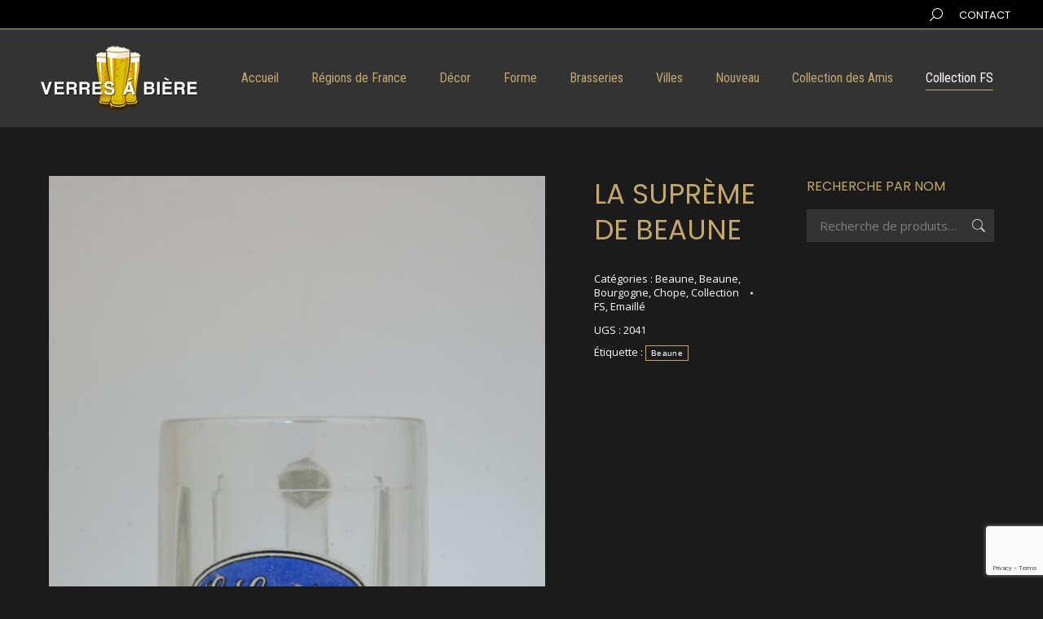

--- FILE ---
content_type: text/html; charset=utf-8
request_url: https://www.google.com/recaptcha/api2/anchor?ar=1&k=6Le2DLkaAAAAALMORSrdpfAxFeZV4Hj1yseYZ2Lq&co=aHR0cHM6Ly92ZXJyZXNhYmllcmUuZnI6NDQz&hl=en&v=PoyoqOPhxBO7pBk68S4YbpHZ&size=invisible&anchor-ms=20000&execute-ms=30000&cb=luozur6k8a5g
body_size: 48660
content:
<!DOCTYPE HTML><html dir="ltr" lang="en"><head><meta http-equiv="Content-Type" content="text/html; charset=UTF-8">
<meta http-equiv="X-UA-Compatible" content="IE=edge">
<title>reCAPTCHA</title>
<style type="text/css">
/* cyrillic-ext */
@font-face {
  font-family: 'Roboto';
  font-style: normal;
  font-weight: 400;
  font-stretch: 100%;
  src: url(//fonts.gstatic.com/s/roboto/v48/KFO7CnqEu92Fr1ME7kSn66aGLdTylUAMa3GUBHMdazTgWw.woff2) format('woff2');
  unicode-range: U+0460-052F, U+1C80-1C8A, U+20B4, U+2DE0-2DFF, U+A640-A69F, U+FE2E-FE2F;
}
/* cyrillic */
@font-face {
  font-family: 'Roboto';
  font-style: normal;
  font-weight: 400;
  font-stretch: 100%;
  src: url(//fonts.gstatic.com/s/roboto/v48/KFO7CnqEu92Fr1ME7kSn66aGLdTylUAMa3iUBHMdazTgWw.woff2) format('woff2');
  unicode-range: U+0301, U+0400-045F, U+0490-0491, U+04B0-04B1, U+2116;
}
/* greek-ext */
@font-face {
  font-family: 'Roboto';
  font-style: normal;
  font-weight: 400;
  font-stretch: 100%;
  src: url(//fonts.gstatic.com/s/roboto/v48/KFO7CnqEu92Fr1ME7kSn66aGLdTylUAMa3CUBHMdazTgWw.woff2) format('woff2');
  unicode-range: U+1F00-1FFF;
}
/* greek */
@font-face {
  font-family: 'Roboto';
  font-style: normal;
  font-weight: 400;
  font-stretch: 100%;
  src: url(//fonts.gstatic.com/s/roboto/v48/KFO7CnqEu92Fr1ME7kSn66aGLdTylUAMa3-UBHMdazTgWw.woff2) format('woff2');
  unicode-range: U+0370-0377, U+037A-037F, U+0384-038A, U+038C, U+038E-03A1, U+03A3-03FF;
}
/* math */
@font-face {
  font-family: 'Roboto';
  font-style: normal;
  font-weight: 400;
  font-stretch: 100%;
  src: url(//fonts.gstatic.com/s/roboto/v48/KFO7CnqEu92Fr1ME7kSn66aGLdTylUAMawCUBHMdazTgWw.woff2) format('woff2');
  unicode-range: U+0302-0303, U+0305, U+0307-0308, U+0310, U+0312, U+0315, U+031A, U+0326-0327, U+032C, U+032F-0330, U+0332-0333, U+0338, U+033A, U+0346, U+034D, U+0391-03A1, U+03A3-03A9, U+03B1-03C9, U+03D1, U+03D5-03D6, U+03F0-03F1, U+03F4-03F5, U+2016-2017, U+2034-2038, U+203C, U+2040, U+2043, U+2047, U+2050, U+2057, U+205F, U+2070-2071, U+2074-208E, U+2090-209C, U+20D0-20DC, U+20E1, U+20E5-20EF, U+2100-2112, U+2114-2115, U+2117-2121, U+2123-214F, U+2190, U+2192, U+2194-21AE, U+21B0-21E5, U+21F1-21F2, U+21F4-2211, U+2213-2214, U+2216-22FF, U+2308-230B, U+2310, U+2319, U+231C-2321, U+2336-237A, U+237C, U+2395, U+239B-23B7, U+23D0, U+23DC-23E1, U+2474-2475, U+25AF, U+25B3, U+25B7, U+25BD, U+25C1, U+25CA, U+25CC, U+25FB, U+266D-266F, U+27C0-27FF, U+2900-2AFF, U+2B0E-2B11, U+2B30-2B4C, U+2BFE, U+3030, U+FF5B, U+FF5D, U+1D400-1D7FF, U+1EE00-1EEFF;
}
/* symbols */
@font-face {
  font-family: 'Roboto';
  font-style: normal;
  font-weight: 400;
  font-stretch: 100%;
  src: url(//fonts.gstatic.com/s/roboto/v48/KFO7CnqEu92Fr1ME7kSn66aGLdTylUAMaxKUBHMdazTgWw.woff2) format('woff2');
  unicode-range: U+0001-000C, U+000E-001F, U+007F-009F, U+20DD-20E0, U+20E2-20E4, U+2150-218F, U+2190, U+2192, U+2194-2199, U+21AF, U+21E6-21F0, U+21F3, U+2218-2219, U+2299, U+22C4-22C6, U+2300-243F, U+2440-244A, U+2460-24FF, U+25A0-27BF, U+2800-28FF, U+2921-2922, U+2981, U+29BF, U+29EB, U+2B00-2BFF, U+4DC0-4DFF, U+FFF9-FFFB, U+10140-1018E, U+10190-1019C, U+101A0, U+101D0-101FD, U+102E0-102FB, U+10E60-10E7E, U+1D2C0-1D2D3, U+1D2E0-1D37F, U+1F000-1F0FF, U+1F100-1F1AD, U+1F1E6-1F1FF, U+1F30D-1F30F, U+1F315, U+1F31C, U+1F31E, U+1F320-1F32C, U+1F336, U+1F378, U+1F37D, U+1F382, U+1F393-1F39F, U+1F3A7-1F3A8, U+1F3AC-1F3AF, U+1F3C2, U+1F3C4-1F3C6, U+1F3CA-1F3CE, U+1F3D4-1F3E0, U+1F3ED, U+1F3F1-1F3F3, U+1F3F5-1F3F7, U+1F408, U+1F415, U+1F41F, U+1F426, U+1F43F, U+1F441-1F442, U+1F444, U+1F446-1F449, U+1F44C-1F44E, U+1F453, U+1F46A, U+1F47D, U+1F4A3, U+1F4B0, U+1F4B3, U+1F4B9, U+1F4BB, U+1F4BF, U+1F4C8-1F4CB, U+1F4D6, U+1F4DA, U+1F4DF, U+1F4E3-1F4E6, U+1F4EA-1F4ED, U+1F4F7, U+1F4F9-1F4FB, U+1F4FD-1F4FE, U+1F503, U+1F507-1F50B, U+1F50D, U+1F512-1F513, U+1F53E-1F54A, U+1F54F-1F5FA, U+1F610, U+1F650-1F67F, U+1F687, U+1F68D, U+1F691, U+1F694, U+1F698, U+1F6AD, U+1F6B2, U+1F6B9-1F6BA, U+1F6BC, U+1F6C6-1F6CF, U+1F6D3-1F6D7, U+1F6E0-1F6EA, U+1F6F0-1F6F3, U+1F6F7-1F6FC, U+1F700-1F7FF, U+1F800-1F80B, U+1F810-1F847, U+1F850-1F859, U+1F860-1F887, U+1F890-1F8AD, U+1F8B0-1F8BB, U+1F8C0-1F8C1, U+1F900-1F90B, U+1F93B, U+1F946, U+1F984, U+1F996, U+1F9E9, U+1FA00-1FA6F, U+1FA70-1FA7C, U+1FA80-1FA89, U+1FA8F-1FAC6, U+1FACE-1FADC, U+1FADF-1FAE9, U+1FAF0-1FAF8, U+1FB00-1FBFF;
}
/* vietnamese */
@font-face {
  font-family: 'Roboto';
  font-style: normal;
  font-weight: 400;
  font-stretch: 100%;
  src: url(//fonts.gstatic.com/s/roboto/v48/KFO7CnqEu92Fr1ME7kSn66aGLdTylUAMa3OUBHMdazTgWw.woff2) format('woff2');
  unicode-range: U+0102-0103, U+0110-0111, U+0128-0129, U+0168-0169, U+01A0-01A1, U+01AF-01B0, U+0300-0301, U+0303-0304, U+0308-0309, U+0323, U+0329, U+1EA0-1EF9, U+20AB;
}
/* latin-ext */
@font-face {
  font-family: 'Roboto';
  font-style: normal;
  font-weight: 400;
  font-stretch: 100%;
  src: url(//fonts.gstatic.com/s/roboto/v48/KFO7CnqEu92Fr1ME7kSn66aGLdTylUAMa3KUBHMdazTgWw.woff2) format('woff2');
  unicode-range: U+0100-02BA, U+02BD-02C5, U+02C7-02CC, U+02CE-02D7, U+02DD-02FF, U+0304, U+0308, U+0329, U+1D00-1DBF, U+1E00-1E9F, U+1EF2-1EFF, U+2020, U+20A0-20AB, U+20AD-20C0, U+2113, U+2C60-2C7F, U+A720-A7FF;
}
/* latin */
@font-face {
  font-family: 'Roboto';
  font-style: normal;
  font-weight: 400;
  font-stretch: 100%;
  src: url(//fonts.gstatic.com/s/roboto/v48/KFO7CnqEu92Fr1ME7kSn66aGLdTylUAMa3yUBHMdazQ.woff2) format('woff2');
  unicode-range: U+0000-00FF, U+0131, U+0152-0153, U+02BB-02BC, U+02C6, U+02DA, U+02DC, U+0304, U+0308, U+0329, U+2000-206F, U+20AC, U+2122, U+2191, U+2193, U+2212, U+2215, U+FEFF, U+FFFD;
}
/* cyrillic-ext */
@font-face {
  font-family: 'Roboto';
  font-style: normal;
  font-weight: 500;
  font-stretch: 100%;
  src: url(//fonts.gstatic.com/s/roboto/v48/KFO7CnqEu92Fr1ME7kSn66aGLdTylUAMa3GUBHMdazTgWw.woff2) format('woff2');
  unicode-range: U+0460-052F, U+1C80-1C8A, U+20B4, U+2DE0-2DFF, U+A640-A69F, U+FE2E-FE2F;
}
/* cyrillic */
@font-face {
  font-family: 'Roboto';
  font-style: normal;
  font-weight: 500;
  font-stretch: 100%;
  src: url(//fonts.gstatic.com/s/roboto/v48/KFO7CnqEu92Fr1ME7kSn66aGLdTylUAMa3iUBHMdazTgWw.woff2) format('woff2');
  unicode-range: U+0301, U+0400-045F, U+0490-0491, U+04B0-04B1, U+2116;
}
/* greek-ext */
@font-face {
  font-family: 'Roboto';
  font-style: normal;
  font-weight: 500;
  font-stretch: 100%;
  src: url(//fonts.gstatic.com/s/roboto/v48/KFO7CnqEu92Fr1ME7kSn66aGLdTylUAMa3CUBHMdazTgWw.woff2) format('woff2');
  unicode-range: U+1F00-1FFF;
}
/* greek */
@font-face {
  font-family: 'Roboto';
  font-style: normal;
  font-weight: 500;
  font-stretch: 100%;
  src: url(//fonts.gstatic.com/s/roboto/v48/KFO7CnqEu92Fr1ME7kSn66aGLdTylUAMa3-UBHMdazTgWw.woff2) format('woff2');
  unicode-range: U+0370-0377, U+037A-037F, U+0384-038A, U+038C, U+038E-03A1, U+03A3-03FF;
}
/* math */
@font-face {
  font-family: 'Roboto';
  font-style: normal;
  font-weight: 500;
  font-stretch: 100%;
  src: url(//fonts.gstatic.com/s/roboto/v48/KFO7CnqEu92Fr1ME7kSn66aGLdTylUAMawCUBHMdazTgWw.woff2) format('woff2');
  unicode-range: U+0302-0303, U+0305, U+0307-0308, U+0310, U+0312, U+0315, U+031A, U+0326-0327, U+032C, U+032F-0330, U+0332-0333, U+0338, U+033A, U+0346, U+034D, U+0391-03A1, U+03A3-03A9, U+03B1-03C9, U+03D1, U+03D5-03D6, U+03F0-03F1, U+03F4-03F5, U+2016-2017, U+2034-2038, U+203C, U+2040, U+2043, U+2047, U+2050, U+2057, U+205F, U+2070-2071, U+2074-208E, U+2090-209C, U+20D0-20DC, U+20E1, U+20E5-20EF, U+2100-2112, U+2114-2115, U+2117-2121, U+2123-214F, U+2190, U+2192, U+2194-21AE, U+21B0-21E5, U+21F1-21F2, U+21F4-2211, U+2213-2214, U+2216-22FF, U+2308-230B, U+2310, U+2319, U+231C-2321, U+2336-237A, U+237C, U+2395, U+239B-23B7, U+23D0, U+23DC-23E1, U+2474-2475, U+25AF, U+25B3, U+25B7, U+25BD, U+25C1, U+25CA, U+25CC, U+25FB, U+266D-266F, U+27C0-27FF, U+2900-2AFF, U+2B0E-2B11, U+2B30-2B4C, U+2BFE, U+3030, U+FF5B, U+FF5D, U+1D400-1D7FF, U+1EE00-1EEFF;
}
/* symbols */
@font-face {
  font-family: 'Roboto';
  font-style: normal;
  font-weight: 500;
  font-stretch: 100%;
  src: url(//fonts.gstatic.com/s/roboto/v48/KFO7CnqEu92Fr1ME7kSn66aGLdTylUAMaxKUBHMdazTgWw.woff2) format('woff2');
  unicode-range: U+0001-000C, U+000E-001F, U+007F-009F, U+20DD-20E0, U+20E2-20E4, U+2150-218F, U+2190, U+2192, U+2194-2199, U+21AF, U+21E6-21F0, U+21F3, U+2218-2219, U+2299, U+22C4-22C6, U+2300-243F, U+2440-244A, U+2460-24FF, U+25A0-27BF, U+2800-28FF, U+2921-2922, U+2981, U+29BF, U+29EB, U+2B00-2BFF, U+4DC0-4DFF, U+FFF9-FFFB, U+10140-1018E, U+10190-1019C, U+101A0, U+101D0-101FD, U+102E0-102FB, U+10E60-10E7E, U+1D2C0-1D2D3, U+1D2E0-1D37F, U+1F000-1F0FF, U+1F100-1F1AD, U+1F1E6-1F1FF, U+1F30D-1F30F, U+1F315, U+1F31C, U+1F31E, U+1F320-1F32C, U+1F336, U+1F378, U+1F37D, U+1F382, U+1F393-1F39F, U+1F3A7-1F3A8, U+1F3AC-1F3AF, U+1F3C2, U+1F3C4-1F3C6, U+1F3CA-1F3CE, U+1F3D4-1F3E0, U+1F3ED, U+1F3F1-1F3F3, U+1F3F5-1F3F7, U+1F408, U+1F415, U+1F41F, U+1F426, U+1F43F, U+1F441-1F442, U+1F444, U+1F446-1F449, U+1F44C-1F44E, U+1F453, U+1F46A, U+1F47D, U+1F4A3, U+1F4B0, U+1F4B3, U+1F4B9, U+1F4BB, U+1F4BF, U+1F4C8-1F4CB, U+1F4D6, U+1F4DA, U+1F4DF, U+1F4E3-1F4E6, U+1F4EA-1F4ED, U+1F4F7, U+1F4F9-1F4FB, U+1F4FD-1F4FE, U+1F503, U+1F507-1F50B, U+1F50D, U+1F512-1F513, U+1F53E-1F54A, U+1F54F-1F5FA, U+1F610, U+1F650-1F67F, U+1F687, U+1F68D, U+1F691, U+1F694, U+1F698, U+1F6AD, U+1F6B2, U+1F6B9-1F6BA, U+1F6BC, U+1F6C6-1F6CF, U+1F6D3-1F6D7, U+1F6E0-1F6EA, U+1F6F0-1F6F3, U+1F6F7-1F6FC, U+1F700-1F7FF, U+1F800-1F80B, U+1F810-1F847, U+1F850-1F859, U+1F860-1F887, U+1F890-1F8AD, U+1F8B0-1F8BB, U+1F8C0-1F8C1, U+1F900-1F90B, U+1F93B, U+1F946, U+1F984, U+1F996, U+1F9E9, U+1FA00-1FA6F, U+1FA70-1FA7C, U+1FA80-1FA89, U+1FA8F-1FAC6, U+1FACE-1FADC, U+1FADF-1FAE9, U+1FAF0-1FAF8, U+1FB00-1FBFF;
}
/* vietnamese */
@font-face {
  font-family: 'Roboto';
  font-style: normal;
  font-weight: 500;
  font-stretch: 100%;
  src: url(//fonts.gstatic.com/s/roboto/v48/KFO7CnqEu92Fr1ME7kSn66aGLdTylUAMa3OUBHMdazTgWw.woff2) format('woff2');
  unicode-range: U+0102-0103, U+0110-0111, U+0128-0129, U+0168-0169, U+01A0-01A1, U+01AF-01B0, U+0300-0301, U+0303-0304, U+0308-0309, U+0323, U+0329, U+1EA0-1EF9, U+20AB;
}
/* latin-ext */
@font-face {
  font-family: 'Roboto';
  font-style: normal;
  font-weight: 500;
  font-stretch: 100%;
  src: url(//fonts.gstatic.com/s/roboto/v48/KFO7CnqEu92Fr1ME7kSn66aGLdTylUAMa3KUBHMdazTgWw.woff2) format('woff2');
  unicode-range: U+0100-02BA, U+02BD-02C5, U+02C7-02CC, U+02CE-02D7, U+02DD-02FF, U+0304, U+0308, U+0329, U+1D00-1DBF, U+1E00-1E9F, U+1EF2-1EFF, U+2020, U+20A0-20AB, U+20AD-20C0, U+2113, U+2C60-2C7F, U+A720-A7FF;
}
/* latin */
@font-face {
  font-family: 'Roboto';
  font-style: normal;
  font-weight: 500;
  font-stretch: 100%;
  src: url(//fonts.gstatic.com/s/roboto/v48/KFO7CnqEu92Fr1ME7kSn66aGLdTylUAMa3yUBHMdazQ.woff2) format('woff2');
  unicode-range: U+0000-00FF, U+0131, U+0152-0153, U+02BB-02BC, U+02C6, U+02DA, U+02DC, U+0304, U+0308, U+0329, U+2000-206F, U+20AC, U+2122, U+2191, U+2193, U+2212, U+2215, U+FEFF, U+FFFD;
}
/* cyrillic-ext */
@font-face {
  font-family: 'Roboto';
  font-style: normal;
  font-weight: 900;
  font-stretch: 100%;
  src: url(//fonts.gstatic.com/s/roboto/v48/KFO7CnqEu92Fr1ME7kSn66aGLdTylUAMa3GUBHMdazTgWw.woff2) format('woff2');
  unicode-range: U+0460-052F, U+1C80-1C8A, U+20B4, U+2DE0-2DFF, U+A640-A69F, U+FE2E-FE2F;
}
/* cyrillic */
@font-face {
  font-family: 'Roboto';
  font-style: normal;
  font-weight: 900;
  font-stretch: 100%;
  src: url(//fonts.gstatic.com/s/roboto/v48/KFO7CnqEu92Fr1ME7kSn66aGLdTylUAMa3iUBHMdazTgWw.woff2) format('woff2');
  unicode-range: U+0301, U+0400-045F, U+0490-0491, U+04B0-04B1, U+2116;
}
/* greek-ext */
@font-face {
  font-family: 'Roboto';
  font-style: normal;
  font-weight: 900;
  font-stretch: 100%;
  src: url(//fonts.gstatic.com/s/roboto/v48/KFO7CnqEu92Fr1ME7kSn66aGLdTylUAMa3CUBHMdazTgWw.woff2) format('woff2');
  unicode-range: U+1F00-1FFF;
}
/* greek */
@font-face {
  font-family: 'Roboto';
  font-style: normal;
  font-weight: 900;
  font-stretch: 100%;
  src: url(//fonts.gstatic.com/s/roboto/v48/KFO7CnqEu92Fr1ME7kSn66aGLdTylUAMa3-UBHMdazTgWw.woff2) format('woff2');
  unicode-range: U+0370-0377, U+037A-037F, U+0384-038A, U+038C, U+038E-03A1, U+03A3-03FF;
}
/* math */
@font-face {
  font-family: 'Roboto';
  font-style: normal;
  font-weight: 900;
  font-stretch: 100%;
  src: url(//fonts.gstatic.com/s/roboto/v48/KFO7CnqEu92Fr1ME7kSn66aGLdTylUAMawCUBHMdazTgWw.woff2) format('woff2');
  unicode-range: U+0302-0303, U+0305, U+0307-0308, U+0310, U+0312, U+0315, U+031A, U+0326-0327, U+032C, U+032F-0330, U+0332-0333, U+0338, U+033A, U+0346, U+034D, U+0391-03A1, U+03A3-03A9, U+03B1-03C9, U+03D1, U+03D5-03D6, U+03F0-03F1, U+03F4-03F5, U+2016-2017, U+2034-2038, U+203C, U+2040, U+2043, U+2047, U+2050, U+2057, U+205F, U+2070-2071, U+2074-208E, U+2090-209C, U+20D0-20DC, U+20E1, U+20E5-20EF, U+2100-2112, U+2114-2115, U+2117-2121, U+2123-214F, U+2190, U+2192, U+2194-21AE, U+21B0-21E5, U+21F1-21F2, U+21F4-2211, U+2213-2214, U+2216-22FF, U+2308-230B, U+2310, U+2319, U+231C-2321, U+2336-237A, U+237C, U+2395, U+239B-23B7, U+23D0, U+23DC-23E1, U+2474-2475, U+25AF, U+25B3, U+25B7, U+25BD, U+25C1, U+25CA, U+25CC, U+25FB, U+266D-266F, U+27C0-27FF, U+2900-2AFF, U+2B0E-2B11, U+2B30-2B4C, U+2BFE, U+3030, U+FF5B, U+FF5D, U+1D400-1D7FF, U+1EE00-1EEFF;
}
/* symbols */
@font-face {
  font-family: 'Roboto';
  font-style: normal;
  font-weight: 900;
  font-stretch: 100%;
  src: url(//fonts.gstatic.com/s/roboto/v48/KFO7CnqEu92Fr1ME7kSn66aGLdTylUAMaxKUBHMdazTgWw.woff2) format('woff2');
  unicode-range: U+0001-000C, U+000E-001F, U+007F-009F, U+20DD-20E0, U+20E2-20E4, U+2150-218F, U+2190, U+2192, U+2194-2199, U+21AF, U+21E6-21F0, U+21F3, U+2218-2219, U+2299, U+22C4-22C6, U+2300-243F, U+2440-244A, U+2460-24FF, U+25A0-27BF, U+2800-28FF, U+2921-2922, U+2981, U+29BF, U+29EB, U+2B00-2BFF, U+4DC0-4DFF, U+FFF9-FFFB, U+10140-1018E, U+10190-1019C, U+101A0, U+101D0-101FD, U+102E0-102FB, U+10E60-10E7E, U+1D2C0-1D2D3, U+1D2E0-1D37F, U+1F000-1F0FF, U+1F100-1F1AD, U+1F1E6-1F1FF, U+1F30D-1F30F, U+1F315, U+1F31C, U+1F31E, U+1F320-1F32C, U+1F336, U+1F378, U+1F37D, U+1F382, U+1F393-1F39F, U+1F3A7-1F3A8, U+1F3AC-1F3AF, U+1F3C2, U+1F3C4-1F3C6, U+1F3CA-1F3CE, U+1F3D4-1F3E0, U+1F3ED, U+1F3F1-1F3F3, U+1F3F5-1F3F7, U+1F408, U+1F415, U+1F41F, U+1F426, U+1F43F, U+1F441-1F442, U+1F444, U+1F446-1F449, U+1F44C-1F44E, U+1F453, U+1F46A, U+1F47D, U+1F4A3, U+1F4B0, U+1F4B3, U+1F4B9, U+1F4BB, U+1F4BF, U+1F4C8-1F4CB, U+1F4D6, U+1F4DA, U+1F4DF, U+1F4E3-1F4E6, U+1F4EA-1F4ED, U+1F4F7, U+1F4F9-1F4FB, U+1F4FD-1F4FE, U+1F503, U+1F507-1F50B, U+1F50D, U+1F512-1F513, U+1F53E-1F54A, U+1F54F-1F5FA, U+1F610, U+1F650-1F67F, U+1F687, U+1F68D, U+1F691, U+1F694, U+1F698, U+1F6AD, U+1F6B2, U+1F6B9-1F6BA, U+1F6BC, U+1F6C6-1F6CF, U+1F6D3-1F6D7, U+1F6E0-1F6EA, U+1F6F0-1F6F3, U+1F6F7-1F6FC, U+1F700-1F7FF, U+1F800-1F80B, U+1F810-1F847, U+1F850-1F859, U+1F860-1F887, U+1F890-1F8AD, U+1F8B0-1F8BB, U+1F8C0-1F8C1, U+1F900-1F90B, U+1F93B, U+1F946, U+1F984, U+1F996, U+1F9E9, U+1FA00-1FA6F, U+1FA70-1FA7C, U+1FA80-1FA89, U+1FA8F-1FAC6, U+1FACE-1FADC, U+1FADF-1FAE9, U+1FAF0-1FAF8, U+1FB00-1FBFF;
}
/* vietnamese */
@font-face {
  font-family: 'Roboto';
  font-style: normal;
  font-weight: 900;
  font-stretch: 100%;
  src: url(//fonts.gstatic.com/s/roboto/v48/KFO7CnqEu92Fr1ME7kSn66aGLdTylUAMa3OUBHMdazTgWw.woff2) format('woff2');
  unicode-range: U+0102-0103, U+0110-0111, U+0128-0129, U+0168-0169, U+01A0-01A1, U+01AF-01B0, U+0300-0301, U+0303-0304, U+0308-0309, U+0323, U+0329, U+1EA0-1EF9, U+20AB;
}
/* latin-ext */
@font-face {
  font-family: 'Roboto';
  font-style: normal;
  font-weight: 900;
  font-stretch: 100%;
  src: url(//fonts.gstatic.com/s/roboto/v48/KFO7CnqEu92Fr1ME7kSn66aGLdTylUAMa3KUBHMdazTgWw.woff2) format('woff2');
  unicode-range: U+0100-02BA, U+02BD-02C5, U+02C7-02CC, U+02CE-02D7, U+02DD-02FF, U+0304, U+0308, U+0329, U+1D00-1DBF, U+1E00-1E9F, U+1EF2-1EFF, U+2020, U+20A0-20AB, U+20AD-20C0, U+2113, U+2C60-2C7F, U+A720-A7FF;
}
/* latin */
@font-face {
  font-family: 'Roboto';
  font-style: normal;
  font-weight: 900;
  font-stretch: 100%;
  src: url(//fonts.gstatic.com/s/roboto/v48/KFO7CnqEu92Fr1ME7kSn66aGLdTylUAMa3yUBHMdazQ.woff2) format('woff2');
  unicode-range: U+0000-00FF, U+0131, U+0152-0153, U+02BB-02BC, U+02C6, U+02DA, U+02DC, U+0304, U+0308, U+0329, U+2000-206F, U+20AC, U+2122, U+2191, U+2193, U+2212, U+2215, U+FEFF, U+FFFD;
}

</style>
<link rel="stylesheet" type="text/css" href="https://www.gstatic.com/recaptcha/releases/PoyoqOPhxBO7pBk68S4YbpHZ/styles__ltr.css">
<script nonce="cBe6rVv8UPMupfuFkp26nQ" type="text/javascript">window['__recaptcha_api'] = 'https://www.google.com/recaptcha/api2/';</script>
<script type="text/javascript" src="https://www.gstatic.com/recaptcha/releases/PoyoqOPhxBO7pBk68S4YbpHZ/recaptcha__en.js" nonce="cBe6rVv8UPMupfuFkp26nQ">
      
    </script></head>
<body><div id="rc-anchor-alert" class="rc-anchor-alert"></div>
<input type="hidden" id="recaptcha-token" value="[base64]">
<script type="text/javascript" nonce="cBe6rVv8UPMupfuFkp26nQ">
      recaptcha.anchor.Main.init("[\x22ainput\x22,[\x22bgdata\x22,\x22\x22,\[base64]/[base64]/[base64]/ZyhXLGgpOnEoW04sMjEsbF0sVywwKSxoKSxmYWxzZSxmYWxzZSl9Y2F0Y2goayl7RygzNTgsVyk/[base64]/[base64]/[base64]/[base64]/[base64]/[base64]/[base64]/bmV3IEJbT10oRFswXSk6dz09Mj9uZXcgQltPXShEWzBdLERbMV0pOnc9PTM/bmV3IEJbT10oRFswXSxEWzFdLERbMl0pOnc9PTQ/[base64]/[base64]/[base64]/[base64]/[base64]\\u003d\x22,\[base64]\\u003d\\u003d\x22,\[base64]/Z8OfEMKrw7LDg8OBwr7DjCfCmsOXQcOuwpI+DknDrR7CgcOzw4DCvcKJw63Ci3jCl8O6wrE3QsKwYcKLXV4rw61Sw6chfHYXIsOLURrDuS3CosOEchLCgQ/Dr3oKLsOgwrHCi8OTw6RTw6waw65uUcOXUMKGR8Kcwp80dMKlwpgPPz7Ci8KjZMK2woHCg8OMEsK2PC3Cj2RUw4pMVyHCigsHOsKMwoLDsX3DnDpsMcO5ZnbCjCTClcOQdcOwwo7DmE0lOcOpJsKpwpk0wofDtE/[base64]/ChsKjfcOrwr/Dqm9wA8KGw5HCvsOuUBnDksOqUMORw5zDjMK4BcOaSsOSwrjDkW0Pw7IOwqnDrlB9TsKRajh0w7zCkS3CucOHdsO/XcOvw6zCjcOLRMKVwo/DnMOnwrB3ZkMzwrnCisK7w6FgfsOWU8KTwolXX8KfwqFaw5vCqcOwc8Ouw57DsMKzKETDmg/Di8Kew7jCvcKUQUtwOMOWRsOrwpIewpQwNkMkBAVYwqzCh3fCkcK5cTfDs0vClEYYVHXDhRQFC8K6YsOFEGjCt0vDsMKtwqVlwrMHPgTCtsKRw5oDDF/CphLDuERDJMO/[base64]/BcOOw5obP8O3wrUzwqtawrTCv8KUMsKTwrzDrcKSPsOiw7/DicOGw6nDtW3DhA4/[base64]/ClcKFw6XCsMKow7XCssK/[base64]/DgcOUw6bCi8O5w7Mcw41BMcOXwqbDkB3ClkYPw7l3w4hPwqDCiW0rJ3FGwo5zw6/CrcK3S0YKZ8OQw7sWImhhwot3w7MeKXwcwrzCiHrDhWo8ZcKmZTPCtMOTCXxXGHzDg8OVwo/CkgwncMOqw5bCuBdoJ2/DtCDDhXkNwoFJB8K7w6/CqcK+KwM0w6DCgyjCqh1SwqwNw7fCnF09ZDI3wrrCs8KWJMKuHRHCtXjDqMKEwqfDsE1lR8KSelrDtCjCj8OjwqgxThnCo8K5Rj4+LSHDtcOgwphHw6LDhsOHw6rCm8OMwo/CjwXCoG8oL3dvw7DCjcOCJxjDqcORwqFewrLDv8ODwqPCrMOiw5rCrMOBwpPCicK3TsOMUcK9wrrCkVlRw5TCoAcbVMOqEiIWHcOew4F6wqlmw6LDlMOyGUhSwrAqRcO3wrxww6vCh1HCr0TCtGc0wo/CrkFXw6x0DWXCmH/DgsKsEcOrTxQvUcKsScOaG3bDgjrCjMKifh7Dk8OEwr3CrSUCWcOud8OOw6kuecOfw7bCqhQ6w4PCmMOaOGfDsxzCscKGw7bDjCbDpmo9E8KyBiLDg1LCn8O4w7s4T8KobSc4Z8Ohw4PCqCjDpcK2AMOaw4/DkcK+wosBdjTCs2TDmRsAw4Z5w6/DjcK8w4nDpsK0w5rDgC5yXsKSRFUnSHzCumE2wqbCpnfCphzCrcOGwoZUw4Q+CsKQUcO+YsKPwqpXYCbDuMKSw6dtRcOwRxbClMKmwoTDv8K1ChzCoWcLasKdwrrDhVHCnS/CjxHCgMOePcOsw5slLsOGWlMCDsOywqjCqsOdw4I1XnPDt8Kxw7vCsTnCkgTDlkYSAcOSc8O0wp/[base64]/SBfDoG7DkcOnWyzDg8KYwrnCqMKwecOxRMKqJMODEEfDusKUQDkNwoFhEsOhw6w6wqTDv8OVERN9woQIXcK5SsOsER7DrUvDv8KJD8OaVcOZeMKrYFwVw4YGwoYjw6J8OMOlw67CrE/DusOQw4HCt8Kaw4PCk8Kkw43CjcOnwrXDoD9tXFsQbMK8wroIZVDCpQfDoGjCv8KMFMKCwrwMIMOyDMOdDsONbms1MMKNCAx+GybDhj7DtiQ2HsOHwrHCq8Opw45ISmnDq1Imwo3DmDjCsWV7wq3DtsKEOjrDolHCgMOEN2HDvkrCs8KrHsOsXsK8w73DgsKGwo8vw7/DtMKPKSLDrifCgGbCkUVRw5XDg0U2aG5NLcOLZ8K5w7fDl8KoP8KdwrE2KMOIwr/DpsOMw6fDksKhw53CgALChlDCnFh5MnzDgjvClizCosO6I8KAWUsHCU7Cg8KSHVPDt8OGw5XDg8OmUzQmwqrClx3DrMKiwq9Gw6EuBMK7OsK8YsKSHi/Dum3CncO0NmZSw6tRwo8lwpXDgncCY28bQMOtw6NhbC7CpcK4fMK/BMKVwoAYw4jDjgbCrHzCoSrDtcKgJcOCJ3d2GzUaIcKfFcOmDMO+N1o+w4/[base64]/DnxnDuAYEOglpeMK1wr4DXMOSw6zDuxUoO8OQw6vCnMKiccOhKsOJwp9cesOIDTAWS8Oww53CrcOWwrZpw7UZRn3CgTbCvMKIw5LDqsKiCBN1blQ9OGPDuGHCiR/Dkldawq/CrkXCuTHDmsK6w54Awr4uamZlGMO+w7XDlTcSwo/Cvgh7wrDCm28Cw5kEw71hw6wmwprCgMOdIcOBwpJGfndvw5DDsVnCnMKuQ3Bjw5bCogxnQMKjNDsWIjh/EsO8wrrDmcKoc8KwwpvDmkDDoAHCrnYqw5HCtn/DvhnDuMOyIFknwq3DqzHDvxnCnMK0YhkxQ8KVw7xhLBPDssKXw5bCg8OKcsOqwp8RXQIlRSvCpj3CucOuOsK5SkjCqUd8a8KewrJtw6d9wqDCuMOUwpbCh8K8IsObY0jCp8OEwo/CvEZmwq9oR8Knw75KZ8O7MnLDhVzCvDQpE8K6UF7DjMOtwrzCuT/CogbCucO2GDJDwr7Dg37CmWDDtw5QEcOXGsOeNB3DocKgw7HCucK/[base64]/woPDhlM7wq/[base64]/[base64]/DgsOHwrQgw7RCQcO2Z18fDA1TN2zDqMKcwqUbw5Egw5rDgsOBDsKsScKDDl3CrTPDpsOJYV4hMmxNw4pTGGLCisKPU8KpwqbDtFfCk8K2wq/DosKXwp7DlwzCmsK2dmjDhcKfwobDg8Kkw7jDicOkNi/[base64]/[base64]/[base64]/DiCgZRDwrQygWUsO0wppswo5EByIUw6bCgQ5DwrfCqTpswpRFfhXCrm4wwp7CgcKZw7BEF2LCl2vDpcKEFsKpwrbDiWM/YcKFwrzDt8Kyc2o4wrPDsMOTT8ODwo/[base64]/[base64]/CrcOxdVnDm8OxQ23Dpnt2OXViwosxwpAdwrbDmsO5wo7Co8OQw5YKemjCrkErw7HCgMKFWwE0w79jw7Vxw4LCtMKxwrfDlsOwUGkVwrYCw7hxRQ3DusKqw7Rvw7tWwr1AQyTDgsKMHTggJxHCuMKgEsO/[base64]/CjmvDh1XCplvCpE4+w6DDpsKuZsKdwotNOAI/wovCvsKnJXXCvDN7wo1NwrFdH8KfZ0p/ZsKcD0rCkzR4wr4NwqrDusOVSMKcJMOUwr9sw7nCjMKLYMK0cMO2UMKBGmA+wrrCh8K5NFXCgVnCv8Obe2JYfW41BR3CrMO/OcKcw4pzE8Kfw6JnF2DCkhDCr2zCr3zCqsOwcDPDvMOYPcK6w6ICZ8KSJh/ClMK3OC8VccKOGixmw61oeMOHIhvDtsO5w7fCkxFgBcKiGThgw70zwq3Dl8OTFsK+A8OmwqJsw4/DhsK9w6rCpiJEWMKtwqx9wr/DsHx0w4PDlyXDqsKrwo4cwrPDognDvRVxw55SZMO9w7LCqWvDrsKgwrjDlcKFw7FXJcO7wpMXOcKQfMKQSsKmwo3Dtipkw4lwSFEqBUgCSi/[base64]/DvQkgbVDCl24MSsKQBcKfwoTDuDHCs27CoWADesKywoVdVTzCiMO8wpfCmiTCucOqw5PCk2lxAQDDviLDncKNwqF5wpLDs3llw6/DrEcpwpvDnk4AbsKCY8KrCsKUwrgFw7XCusOzKmTCjTXDizbCt2jDskLDvEjCnBTCr8O0T8ORIcOFLcKoYnTCrXF/wpzClEcoGGdCJSTDqT7CjVvCp8OMQWJqw6cuwrx3w7HDmsO3Qk8Yw57CrcKbwqzDqsKQw67DisKibwPDgHsYVcKOwq/CqBoDwrBRNm3CrBE2w5rCjcOVOCTCtcKIOsOtw57DmEo0P8O4w6LCggRiCsOyw6gvw5ZCw4HDlxHDpxECP8O/w5ULw4A5wrUyQcOLfQzDn8KTw7gXQsK2IMK0dF7DqcKpcgc4w7hiw43CnsK0BXHCrcOhHsOjbsKlOcOsYsK/KcOZwo3CvCNiwr9bUcONMMK6w4Ffw6ptesOxasKMfsO9CMK4w7tjDTPCqUfDn8OvwqTDpsOFX8Knw7HDs8KFwqZ/DMK7LsORw74uwqEtw6lVwqpiwq/DsMOywpvDvUF9f8KdDsKNw6B0wqPCiMK/w7IbdgdXw6DCu05RWVnCpyEXTcKfw4Njw4jDmRd1wq/DgCnDvMO6wq/[base64]/DhsKEw74YOVUYw77DogLCgMKTw44KbMKuBsKqwq/DszDDmMKZwoBSwrEbHcOsw6QYT8KLw7nCkMK1wpHCkk7DnMK6wqJuwrFWwqNnfcKHw7Z7wrXCsjpXBUzDnMObw4UaTxAzw7jDojnCtMKvw5cqw5XDtxvDohp+YRrDnEnDkkkFEUbDvQLCkMOGwobCoMOPw403X8Kge8Ovw5bDtQzCgEjCojXDpBvDuF/ChcOzw7FBwpd1w7ZWWjrCkMOowpjDu8KDw63CrSHDpsKNw4UQIw4WwokHw4odVSPCg8OYw7cKw6p7MTPDrcKOScKGQlQPwpVTEG3CkMKcwqHDu8ONZn7Ch0PChMOUe8KhD8Kxw43CqMK/KG5vwqXCjcK7D8KTHBrDu2LCu8KMw7lLGTDDpRvCp8Kvw7XDg0R4TcOsw4AHw6wawp0RRBFDP08ww6rDnCIgAMKjwpVFwqRGwrjCicKmw4vCplU5wpczwrYWQ25ZwoxywpsewqLDhjE/w53CpMKgw5lFdsOtecOmwosywrnDnAXDtMO8w6/DqsK/wp4OfMOCw4QhdcKewobDkMKVwoRvR8KRwo9NwoTCmyzClMKfwpFpPcKaemRCwpHCgsKGLMKGYx1JesOsw45vfcK7XMKlw6sKeXgpS8ODMMKvwohVT8O/DsO3w5BWwoLDtjHDt8OFw6LCgH/Dr8OpPkDCocOjP8KqFMOaw6XDgRtqOcK3woPDgMKSGsOvw6Uhw5rCllIIw4IZc8KewrfCnMOubMO4QmjCsVAXaxpRVmPCqzTCkMKpXXdAwpzCj1QswrTDlcKvwq7CvMOoAkDClSHDrBTDkUFzPsOFAQsiw6jCvMO2DcO/[base64]/[base64]/DpGMUwoFnwoVnw7DCoCDDtDnCl8OcQ17CjVPDlcKsIcOGEh9VCULDgXd0wqXCp8KhwqDCssOHwqLDtxvCnHbDkFbDpzvDkMKsZ8KFwokOwog6b2VMwobCsE15w7wiOFBPw5xPIsKbIhXCr0oSwrgqasKfMsKtwrhDw77DkMOsQMOYBMOyJkUfw5/DhsOeR3Zgf8KPwrUQwo/DvTTCr13CocKAw4oyXRglS18bwq1Sw7sIw6lDw7x9P0sMOWbCpTYiwphJwolyw6LCu8ORw7DDswjCgsKnCh7Doi/Dl8Kxw5l/woc+ahDCo8K1NSx7c0JASBzCmVhMw4PDnMODH8O0TcKjZwx/w4dhwqHDu8ONwrt2CMOTwph+dcOZw7c8w64MZBcWw57CqsO0wpbDp8KCbsOMwooKwq/DjsOYwo9NwroHwpDDl1g/fTjDtcOHA8O+w60eFcO5C8OoazPDlcK3OxAYw5jCmcK9ecO4T3vDqjnClsKjG8KUJ8ONVsOMwpFWw73DlUR/w748c8OXw53DhMO0eQgmw5bCl8Orb8KyRUAlwrljdcOOwo4oAMKpOcKYwr0Qw7zDsH8DEMKNEcKMD2/DvMO6YMOQw4TCjAAKPXFODn51GTM1wrnDng1wQMOxw6fDrcOWw6XDrsOeSsOywqHDkMKxw4XDjVxxR8OIRB3DrcO/w4YAw4TDmMOtOMKaSTHDhF/[base64]/DiUHDhmRhM8OBwrBNY8KqNnDCn2RCwoDCtsOOwrjDnMORw5HDtyzCjCPDhsOGwp4LwoPCmcOpd0VLcsKLw4/Di3PCimXCvzbCisKbBjh7HEQgQnxHw7xQw7tswqfCo8KXwrBtw4DDvFLCkWXDkRMwQcKeSwV1CcKlT8KDwpXDqMOFUQ16wqTDr8OKw4IYw5rDt8KXEn/[base64]/CnlILOsObWsKRQlshSksQwrdxwqfDlsOiYyASNMKYwqnDnsKaKcO/wrvDgcKMAxvDpUdmw45UD1Znw79ww6fDp8O9DsKgYSwod8OEwpMhfH5Tfz/[base64]/HsKobUvCssK+QMOvIVJdw7BZw5XDoXvDq8O0w5YSwpQkV1d0w4HDusOnwr/DrcO2wp3Do8KOw6w7wp4RP8KKfcO9w7LCt8Kbw7jDmMKSw40nwqfDhSV6enc3cMOZw7lzw6zChHXDtCrCocOdwp3Ctg/DucO3wr1TwpnDlm/Cui5Lw7xRQ8K9U8K0InrCtcKAwpEqCcKzDwkcZMK3wq5Mw6zDikLDj8Opwq54cXh+w48wZDFtw4R/IcOZDG7DqcKVRVTDj8K8OcK5EDHCmj/DtsO9w7DCgcOJFiBUwpMDwpVRewVHOsOHIMOQwqPCgcKmBVjDj8OrwpgNwpo5w6RwwrHCjsKxS8O4w4TDj2/DonXCscKXJsKGFykWw7LDm8KJwobCrTt8w6bCgMKVw5U5McO/GcKoJMOTSVIra8KVwpjDkxEyPcOyWUtpA3/DlzXDhcKHSSh1wrjCvVJCwpBeaDPDkSpFwpfDgzzDrHMQfR0Qw77DqFByZcO1wqASwpPDpjpZwr3ChQp4YcODRcKIF8ObIsOmRB7DgRRHw6zCuTTDtChqGsKWw5sRw4zDoMOQX8OyAnLDqMOhU8O/TcK9w5fDg8KHDz0sXsOMw4vCm17Cm28MwoVtScK9wpzCj8ODExQwcMOVw7/DtnU5dMKUw4nDt3DDjcO9w75feEZFwqXDoHbCssOJw7ItwoTDvcK3wqbDj0Z5ZGnCmcKaK8KFwpnCn8K6wqY0wo7CtMKxKCrDgcKsYz7CnsKTaSTDtT7Cn8O+XXLCsGnDi8Kdwp5ZJ8OZHcKmBcOzXjjCuMOyFMOmGsO1VsOmwp7DisK/Uxp/w57CscOPK1PDrMOoEcK/[base64]/DuUpfw7kHT8KmSz7DmcO2w6ZjwozCn0gmw7rCuBlYw7vDsHglwrs9w59MDUHCrMOsCsOBw48wwq3Cm8K+w5TCoHTCh8KfeMKbw7LDpMKfW8OewoLDvG3CgsOmMF/[base64]/wpcFw6A6w6jCgF/[base64]/DssOnwoPCqT8rw6DCk8OoFAXChXxUZcK1f0XDtlkJEXZ4JcO9A2cmYw/CkBTDrUXDrsOQw6TDjcO8WcOMHSjDr8Kvd0tYQ8KKw5VyKD7DuWccD8Kyw6PCuMOxa8OLw5/Cq33DucK1w4sSwpbDhC3DjMO5w5MYwpIJw4XDp8OtH8OKw6R2wq/DtHLDjANAw6jDoBrCpg/Dn8OESsOWfMOoIEJhwqdBw58jw4nDqi1aNhN4wqw2IcOsAD0CwpvCvD0yJivDr8OoS8OuwoZHw63Ch8OtV8O8w4DDr8OLRwzDmMKUOsOqw7jDqSxNwosyworDrsKufgoIwpnCvQIPw4LDj2vCg3o8V3bCucKKw6/CsTVYw7PDmcKId0x/[base64]/Cv8KeTHMEw53Cp1EYA8Oiw77CiMOdw5IFTnDCn8KHUsO7OCbDqzDChFvCsMOBFTDCkV3CnGvCp8Odwq/CkXBPBHs/fSceesK5fsK/w5rCs2PDkUsWw6bCoWBZHlvDkQLDt8O6wqjChU0RcsO9wrs2w4Rqw7/DmcKIw6o+RsOrOxsMwppjwprCusKlYyUaJj4twp9ZwqJbwr/ChW/CtMKhwo8ofsK/wojCmG/CgRbDsMKvYRfDqUB+BjLCgMKhQik5VgXDucOuVRZjFMOiw7hJRsO5w7TClUjDqEVmw7MmM19owpIdXyPDrHjCvSTDjcOIw6rClCY0JgTCtH8vw5DCgMKceTwOGUrDihIJbsKWwp/Ci1vCsjjCg8Oiw7TDlxHCkl/CtMKxwofDo8KaacO4wp8sLnZdcGHCkm7CqWlGw5bCvsONWzIZHMOBwqjChU3CqgxNwrHDpl5RW8K1OH3CsAbCkcKaEcO4JArDgsOlR8KaP8Kjw77DoSM0DD/Ds2IVwq91wobCqcKkdsKlG8K9E8OJw4rDu8O0wrhbw7Mpw5/DqnDCkzILVnp9woAzwp3ClFdbc2dragpMwpAffVJSCsOowq3CghHCkBwTLsOjw5lJw5ILwqXDvcO4wp8NMU3DqcK3OlnCnV0+wp1RwrPCisO7VsKZw5NdwqnCh0VUJMOdw4TDoW/DkzrDs8Kcw5NWwqRvN0hFwqLDrsKaw67CqAFRw4zDpcKWwrBPXkBywoHDohjDojhpw6fCigXDgSkDw7vDgAbCqH4Nw4TDvSLDucOtasOddsK/wo/Dhh3CpcOdBMO4TTRtw6zDrEjCocKrwrbDlMKhTcONwpPDg3NDU8Kzw6TDu8KdfcOUw77CscOnGMKJwrtQwqVkYWkldcOpNMKJwp1Nw5wywrRwb0gSP2rDskPCp8K7wpVsw6JJwrPDjkdzGnPClWwnFcOYN3o3BsKoZMOXwr/Cg8O7wqbDg0M0YMOrwqLDl8O0Tw/CrxkcwqDDtMKOR8KpIktnw4/DuyUZbCkJw74CwpsabsOuDcKFRyHDmsKAWFTDj8OPDVbDo8ObSidbBxQGV8KkwqEmFF9xwoxhKgDDkVchJCRGV3caejrDr8ObwqfCgsOYccO/CkjCnTvDi8KjacK/w4HDr24CKBQWw4PDmcOyU2jDn8KVwrtJUMOhwqMfwpTCiQfCisOifDFMKiMTQ8KVcmQnw7vCtg3Drl7Cg27CpMKSw4TCmHZWDC0cwqXDlVx/wp1cwpsNFsOdXgfDicK7WsOFwq9nbMOxw7zDncO2VDnCn8KAwp1Kw4/[base64]/[base64]/[base64]/Dr8O7wrLDjx8OwrzDssKXNcKPwqITwofCg3LDkcOuw7LCrsKbfxDDpXvDs8Oxw4xnwrHDpMKuw71FwoQ2UUzDgG/CgkHCtMO6P8Kzw5IULgrDhsOowrtLBjXDksOOw4vDuyLCkMOPw4nDk8O9aGRuZcKpCBLDqMOCw5c3C8KYw7hgwrIaw4XClMOCMFDCssKDZjMQAcOlw4lrbHFIFBnCq0zDhngkwoBswpBZDio/[base64]/Cs34AwrrCsMOkw6xkJQpPwqHDicKHVClOQ2zDrsOswpHDqBZ/K8Orwr/Dv8K4wrXCpcKeEwnDtGLDg8OSEsOxw75xf00vUzDDjX9Swp7DvnV4bcONwpLDncORUSMiwqwjwprDmiTDpjQcwpIXY8KYLwhnw6vDlV/[base64]/DtMOHSsKCBjPCuD9Jw6lbwpjCgjYDF8O2FEQewoMPN8KxwovDgR7Cm2DDqX3CpsKIwrHDpcKnd8OjYU8yw5Z9Qm9uEcOlP3bDvcKDMsKOwpNCFXfCjiQ5YwPDhMKQw5B9esKPSnJ1w6txw4Q8wpQ4wqHCinrCnMOzAg9hNMOVZsKyJMK/YW8KwrvDm2VSw4g+H1fCl8O/wr1kXVcrwoQWwqHCgcO1BMOOWnIRfU7DgMOHW8OkMcKfXlpYKGjDqcOmScOvwobDjnDDh31EWWvDnCY1SSk+w6nDtR7DiDnDg23CncOuwrvCi8OkPsOcCMO5woZGal1kZsKyw7zCoMK6TsOSMXxrLMO3w5dgw7HDpmJMw53DhsOiwpB1w6pIw5nCsHfDu0zDpETCgMK/[base64]/ChnInIiLDpMKgcRh8w5UBw6UVw4jCnS9Ywq/DjMO7BA0eGy9Ww6cEwojDvhcoUsO2S3wqw5nCucOud8KLPjvCp8OoHMK0wrfDj8ObVBF2Y0kyw5PCvB85w5DCqsOTwo7DhsOROwDDuXU2figEw4fDq8K1LCgiwp7Do8KMfENAaMK/bkwYw6YMwq4WBMOHw6J1wr3CkR/CqsO+MMOIFGE/[base64]/w4vDlsO5woRhCcKDw7puwqvCpsOvYsOxw6RzwqtPWXN0Dzg0woHCjcKeTcK/[base64]/[base64]/ChmBgYxLDjsOeV8KvK1bDoiXDtsKNXMKpA8Odw6/DvlcGw5fDscKRPzk+wprDlgnDp2d3wotJw6jDk1l1My7CjRrCu1MSBHLCiA/DoXPCkCLDhwcuEgNZDU7DlR0kQH82w5FjR8OhYn0pQH/[base64]/DtsO1w6/ClVwbwrfDlcO5O3Q9wrPDkkzCsgTDhU7Ds2hLwq0Iw4wJw6kNHSp3R2d4OsO2G8Ocwoc4w6LCrVQzKzgkw5/CkcO+NMOBAkEew7vCqcKdw5/DnsO4woYkwr7DmMOlPcKmw4DChsOgUCMPw6jCrHbCthPCoH/CuzTCkl/DnXQZeUYFwqhhwpfDqlBGwoHCpcO6wrzDjMOnw70/wpI8XsOJw4BAbXAnw79wGMOQwqcmw7MgA1gqw48YXSnCpcOgNQhtwr7DmALCpsKcwoLCtsK1w63CmcKOLsOaU8KHwrU2DUhuBhnCvMKNZsOUR8KPDcKgwqLDmBvCoTbDj08CY1F3LsKAWSvCiBbDrXrDosO2McO2L8O1wrcyVWnDvcO/w57DvMKAGsKXwpVaw5fDvmPCvQNEG3J9w6nDkcOaw7LDm8KawqwlwoZ9EMKWO0rCsMKywrkFwqnCiEvCnHY8w4HDti1fQMKSw5nCg3htwr8/PcKBw5FyZg9ZegVmScK7b1E/XsORwrAbTGlNw6RawrDDkMKoa8OSw6zCsx/DlMK5FMKhwrMzRsKRw5xjwrkJZ8OpO8OXaU/CpWbDiHnCuMKPIsOwwohYZsKWw44GV8OfKcO7ewjDqMKSKR7CiSTDlcK8WDjCgBdqwrAPwrrChcOIPS/DvcKCw50kw7vCmnjDjznCncO7Pjczd8KfNMOtwo/CucKqAcOxXjo0BCUyw7HCtlLCq8K4wr/CvcO9R8KuMArCjQJcwr/CvsOHwpTDjsKzHTPCnEYUwqnCp8KAw7xTfjvCmBcVwrFawpXDjHtuYcOVHQjDn8K8w58jdg9oN8KIwpMPw5nCuMOVwqIywqnDhzItw4d6NsOVWcO8wop9w6/DncKewo7CkWldPlfDp1EuN8OMw63DuEUfcMOqMsKzwrvCmHZZMR7DpMKQKR/CrGcMLsOEw7vDpcKfZk/DukDCpsKjLMKsImDDusKYKsOGwp3DtydIwrTCusKVZsOTPcOrw7/Do3ZrGzXDqy/[base64]/[base64]/Dr8KDDhvDtcOTwroiw4MWG8Osw7zDoiVRT8K0woR9QEHCqCBSw4nDmRfDrsKJWsKPLMKVRMOzw4o9w57Ci8KxFsKIwqrDqMOJVnAowpgjwobDqsOjRcO7woNYwobDl8Kgw6s9C0fCgsOXYsO+M8OYUk9lw75dJHscwp7DucK1w7tsZMKJX8OfbsKTwq/DsVHClyZkw73DtcOpwo7DkCXChUwuw4orZG3Cqi4oXcO7w5hOw4fDo8KLfCIGHcOWKcOIwpDDksKcw6rCqsOQBz3Dm8ODbsKMw7fDljzDvcKuUUJHw5gUw6/DjMKKw5oFMcKZeFHDr8Kbw4TCrlvDn8KTbMOPwrNsLhosLzxdHQdzwojDvsKjWWVIw77DujECwrgwS8Ktw53Cm8KOw5bCgRwcYCJRdDdXO2tTw4PDoSMIN8KJw7Qjw4/DjhlWRsOSMcK1U8OFwq/[base64]/ClcK6OQPCuXDCtsODGhXDoMKucQlnRsKXw6rCgzhGw6HDgcKew5vDr3oDbsOCZTsMalIvw4YNMXBRdMKCw5lMY3VhYhfDlcK5w5PDncKnw6JySxckwq3CmSrCnjnDqsOUwqAiJ8OZGFJ/[base64]/wq1tGcOiI3g6N8OtworCucO2V8Ozw5sAVcOow4wEIWLDhVfDpMOCwpJ1HMKnw6k0Ty1ewrhhPMOfAcOxwrASY8KGMDUNwrLDvcKGwqdvw4PDrMK1QmfDoHPCkU84PcKEw40ywrTClkN6FX8pMTk7w5gte1hOf8KiMn0DTyPCqMKecsORwpLDlsKBw4LDiB1/F8KqwrDCght+A8O8w6VwL2zCpldyR1UUw7LCi8O9wqfCgRPDrj0cf8KTXkNHwqfCsko4wrTDnAfDsyx+w4/DszUxUCvDmGtpwqHClG/[base64]/ClmjDs8O7w4rChcOtw4IZOkPCuDJUwrg9bz8LO8KIRAVMIkjCtBFdRlNyTWVvehYYdTHDkxsXdcKdw7oQw4DCvMOsKMOSw5cbwrdscyXCm8OTwqkfAAvCgm1vwovDnMKpNcO6wrJuBMKDwp/Do8OUw5HDnyTClMKnw4dTZhbDgsKPYcK3BMKiewx4OxFiGjPCgMKlw7TDuyDDssK0w6R0WcO/w4xjP8KWDcOeDsKlfVrDsynCscKBT0fCn8KdDUY/Z8KpCBdZZcO9BivCu8KKwpQYwojCrMOowqA2woR/[base64]/Dlw4Uw4djw7oVw7DCrTTDlcKQOVTDnS/DqgHDnxrCkUFFwpllUUnCqVPCp1otHsKNw7TDr8KSKQLDqGglw6bCk8ONwr5aP1DDnMKkWcKwI8Kxw7BpEEnDq8KqUBnDgsKFB1QFasONw5zCoj/ChsKDw4/CuD7CiDwuw67DgsKIbsKaw6fCqMKOwqzColnDozwce8O6LGTCk3jCijBbXcKIc2wPw4oXJwsMeMKGwo/CmsOndMKaw47DrngnwqonwofDlhfDt8OkwrJtwpLDhy/[base64]/RHhmw7PDicKjwoIHB2jCnjDCoMKnFBB5BMKSGh/CjVHDrWMnaSVqw5XCqcKUw4rDgTnDtMODwrQEG8Kgw4vCsE7CvsK7T8KbwpwBPsKSw6zDjkDDh0HCjMKUwqzDnB3DgsOoGcOEw7rCrWFyOsOuwp1tTsOuQRdERMK1w5IFwpFGwqfDvyEYwr7DukVcZVstLcKJIg4fMHjDvUdecxZWEgU7SB7Chh/DnwHDnzDCmcKYGwnDl2fDj0hCw6nDtVsMwr8Tw4/DlE/DgXpJcHXCi0APwoTDhEvDp8O+SXjDr0RJwrBgGWPChMKWw5JOw4DCrzJwWSctwrsgV8OYHH/DqsKxw5cfTcKzO8KRw4QGwo92wql2w6vCh8KjXzjCvj3CssOga8OCw5wRw7HCscOiw7bDng7DhnfDrAYdFMKUwqU9w4Qxw45Pf8OAecO5wp/DkMO6XxLCmVfCi8OGw7/CpVLCoMOnwpsAwrsCwrgVwqMWLsOyXWPCk8KtZUgKcMK7w7V6Ylwkw6M9wqLDt2RQe8OJw7M2w5d0P8OEWsKIwrDDpcK7ZV3CjyPCnwDDtsOnN8KywpAcCz/[base64]/[base64]/[base64]/ChDh2NlFow6geRMO+CcKkw7srw4kEEcOlw4rCtmvCoQnCicO8wp3Cu8OJNFnCkCjCrX96wqFYwptwKAR4wrbCusK5e2h+YcK6w48uJiAVwp5YQhLCi2J/YsOxwrF1woNRL8OTZsKQXUA4w4rCgltODyxmbMKnw5ZAU8KNw6/DpUcJwpHDkcOqwpd8wpd4wq/[base64]/AAdSFgfDhVbDoMKrwrggfjUAwq7Dg07CslhmcFYNa8OdwrtyISkuCMOaw6HDr8OZdcKCwqJiEnVaPMOJw712RMKdw4DCk8OZQsOXBhZSwpDCkmvCmcOtDBzCjMO2C3Y3w6vCil3DnR7CsCBTwr0wwpkuw4w/wqHCkgTCpw3DkA9Dw5gbw6YJw5fDnsK+wobCpsOTEH/DssO2RxYBw4NWwpxWwoNXw7IDEXJVwpHDj8OOw6HCmMKuwphnbEtzwo5GWH3Cv8K8wo3CtsKawr4hw6sKHXRUCm1ddVJ/w6xlwrvCocKwwrHCiAbChcK2w47DkWtlw4BPwpdxw5fDphXDgMKPw4TCu8Ogw7vCpwEQZcKfe8KZw7JGf8K5wpvDlcOgNsO7QcOHwpnCgV8Jw5xQwrvDu8K8MMOzMFzChcO9wr8Xw7LCnsOQwofDv2Q4w7TDk8Oyw6IswrDDnHZZwo00I8KJwr/[base64]/[base64]/[base64]/RxbCpcO5wrDChxHDomPDolVtw7jCv8O1dsOHXcKRRkPDr8Oye8OKwqDCrzXCpzdCwpjCm8K6w77CtnfDrBbDnsOENcKcAEJAFMK8w4jDmMKuwrY7w5nDhsO8UMKaw7YqwplFQTnDtMO2w48df3BrwphzaivDqgfDuQ/ChgYPw6M+UMKywpDDuxRNwqphNn3DpC/[base64]/CtsKXAA0XcXEWZsOkawvDg8OaJj3ClmIFB8KewrrDjsKGw4JTJsO7FsKEwoxNw7Q1RwLCnMOEw6jDk8KaIDgsw6QIw6HDhsK4aMKCZsOyScKvYcOIIWFTwqBoZWlmJTrClQZZwozDtXdTwrFFLRRMPcOOHMKCwp8/J8K3VxQ5w6h2d8Kww7V2c8Kvw6YSw4oiDH3Dr8K/w6YmbMKQw5IsHsO5bmbChHXCkjDCvwjDnXDDjDlNYsO2SsOZw44LDUw6JsKWwp3Cmw8VZMKdw6RGA8Kac8O5woEwwrENwrEIwoPDh3XCp8ObTMKdD8KyPgnDssKlwpZ4LlXDuV1Kw4x2w4zDkCETw4NkHUtvNx3CiiAKDsKSKsKhw6B/TcOlw5rCmcOFwoYaMyPCjsKpw7nCisKdSMK9PCVaFUkLwqcfwr1ywrg4wrrDh0LDvcKNwq5wwppcXsOjMVrCoRRZwrTCg8OewqrCtTXCkXUecsKRXMKxPcO/[base64]/ClSU8w6vCji1ewpY+Yz03TEvCl8KXw7PClMKyw5oXLTDCjwsBwotjJMKVdcKdwrTCvhEHXDTCiiTDmi4Qw7sRwrjDqy8nLDhUH8Kqwolbw45aw7FLw7bDs2PCpS3CpMOJw7zDmDl8SsKpwq3CjCR4RsK4w6XDvsK1wq/Dn3rCkVVWeMOAD8K1GcKDw5jDt8KkMBp6wpzCt8O+Xkh8K8KVYiPDvn5Mw50BekFZK8OfRhzCkFrCicOqVcODVxLDl0VxVsOpI8K4w5PCvgRSfsORwpfDtcKlw7nCjCBYw7tNOsOYw4s8D2bDpApuO3VZw6YGwo09RcKMKR92NsKuVWTDoEx/[base64]/CvDDCt8OtDTU+wojCsMOvwrXCqxFWw708wq7DtVbDvw8MwpvCgMOuEMK3NsK6woc2AcK9w45Owq3Ds8O1ThoGJsORIsKlwpDDvHAww4U4wo3CsHDDigtrVsKxw48+wpwPX1nDp8OmbUXDuGNBaMKFN3nDpGXCs2TDlxZ/YMKDLMKbw4TDucK6w5rDkcKgXcOYwrHCkUbDsWzDiStewpFkw41Dwq14P8KSw5TDkcOJXcKtwqbCgyXDncKoaMOewrXCosOww7vCi8K0w6IQwr4bw5tlYiXCmkjDsGwPAMKbZMObasKfwqPChx85w7oKa1DCoUcaw68TUw/[base64]/DkcOVScKsQys6J8KBw5FTworDsgjChcOTdMOVfBfDrMK4I8Kiw5AfAQAcVRlgHcOvIk/CvMORNsKrwrvDhcKzHMO7w7h/wqjCn8KGw5Nnw68lIsOuDyx1w7RvQsOvw6BCwoMJw6rDjsKBwpTCsSvCmcKge8KpMnZ9c2lbf8OiccOIw4Vfw6vDgcKGwrnCusKVw7PCqnVSfyM/GzIfLQ\\u003d\\u003d\x22],null,[\x22conf\x22,null,\x226Le2DLkaAAAAALMORSrdpfAxFeZV4Hj1yseYZ2Lq\x22,0,null,null,null,1,[21,125,63,73,95,87,41,43,42,83,102,105,109,121],[1017145,739],0,null,null,null,null,0,null,0,null,700,1,null,0,\[base64]/76lBhnEnQkZnOKMAhnM8xEZ\x22,0,1,null,null,1,null,0,0,null,null,null,0],\x22https://verresabiere.fr:443\x22,null,[3,1,1],null,null,null,1,3600,[\x22https://www.google.com/intl/en/policies/privacy/\x22,\x22https://www.google.com/intl/en/policies/terms/\x22],\x22Y55Y1XbCyeENYFtuDtXRi6wUl2cJw8eXxTznSQmEmAQ\\u003d\x22,1,0,null,1,1769461066784,0,0,[78,66,94,19],null,[13],\x22RC-ZqCCMoQ7nerPWg\x22,null,null,null,null,null,\x220dAFcWeA5Ahqlh_C2GIgFiQNgQhyvLE-vYmEtRfCm1G7vLZHApbJbjohio9RA1eaA_P2pAU4gPMG2trKPzVP3t-wykCFYBdekr5Q\x22,1769543866735]");
    </script></body></html>